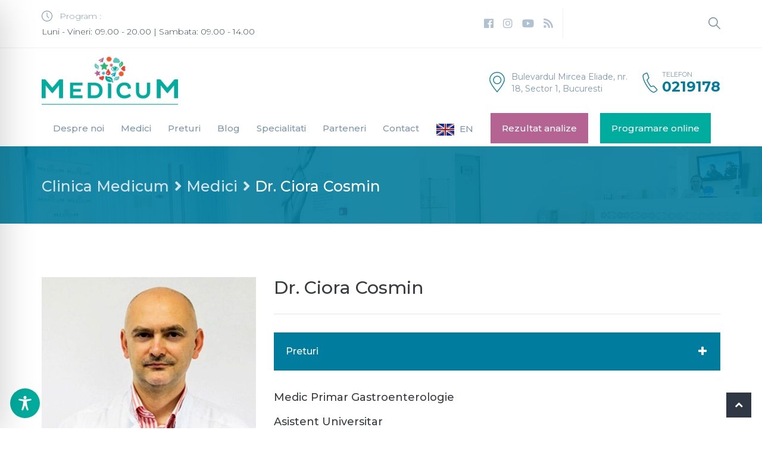

--- FILE ---
content_type: text/plain
request_url: https://www.google-analytics.com/j/collect?v=1&_v=j102&a=1388199394&t=pageview&_s=1&dl=https%3A%2F%2Fwww.clinicamedicum.ro%2Fdoctor%2Fdr-ciora-cosmin%2F&ul=en-us%40posix&dt=Dr.%20Ciora%20Cosmin%20%7C%20Clinica%20Medicum&sr=1280x720&vp=1280x720&_u=IEBAAEABAAAAACAAI~&jid=933225711&gjid=124996293&cid=959643182.1768800274&tid=UA-86912027-1&_gid=451367770.1768800274&_r=1&_slc=1&z=397996913
body_size: -452
content:
2,cG-FM5969QSB9